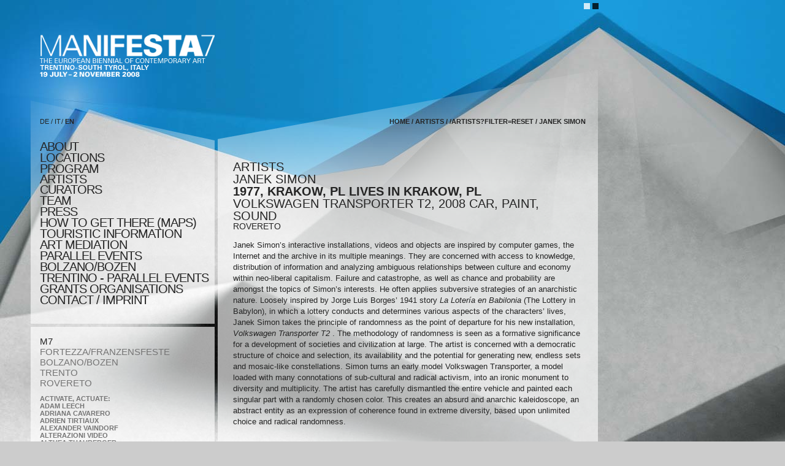

--- FILE ---
content_type: text/html; charset=utf-8
request_url: http://parallelevents.manifesta7.it/artists/410?filter=reset
body_size: 10978
content:
<!DOCTYPE html PUBLIC "-//W3C//DTD XHTML 1.0 Strict//EN" "http://www.w3.org/TR/xhtml1/DTD/xhtml1-strict.dtd">
<html xmlns="http://www.w3.org/1999/xhtml" lang="de" xml:lang="de">
  <head>
    <meta http-equiv="Content-Type" content="application/xhtml+xml; charset=utf-8" />
    <title>manifesta7</title>
    <meta http-equiv="content-language" content="de" />
    <link href="/stylesheets/main.css?1358334592" media="screen, print" rel="stylesheet" type="text/css" />
    <!--[if IE 6]><link rel="stylesheet" type="text/css" href="/stylesheets/iehacks.css" /><![endif]-->
    <!--[if IE 7]><link rel="stylesheet" type="text/css" href="/stylesheets/ie7hacks.css" /><![endif]-->
    <link href="/stylesheets/white.css?1358334592" media="screen, print" rel="stylesheet" type="text/css" />
    <link href="/stylesheets/print.css?1358334592" media="print" rel="stylesheet" type="text/css" />
    <script src="/javascripts/prototype.js?1358334596" type="text/javascript"></script>
<script src="/javascripts/effects.js?1358334596" type="text/javascript"></script>
<script src="/javascripts/dragdrop.js?1358334596" type="text/javascript"></script>
<script src="/javascripts/controls.js?1358334596" type="text/javascript"></script>
<script src="/javascripts/application.js?1358334596" type="text/javascript"></script>
    <script src="/javascripts/swfobject.js?1358334596" type="text/javascript"></script>  
		<!-- embed  swf logo -->
		<script type="text/javascript">
			var flashvars = {};
			var params = {};
			params.loop = "true";
			params.quality = "high";
			params.scale = "showall";
			params.wmode = "transparent";
			var attributes = {};
			attributes.id = "m7Swf";
			attributes.name = "MANIFESTA7";
			swfobject.embedSWF("/swf/MANIFESTA7.swf", "m7Logo", "320", "39", "6.0.0", "/swf/expressInstall.swf", flashvars, params, attributes);
		</script>			
  </head>
  <body>
    <div>
			<!-- color switch -->
			<a id="switchWhite" href="/pages/switchBackgroundColor/white"><!-- --></a>
			<a id="switchBlack" href="/pages/switchBackgroundColor/black"><!-- --></a>
      <div id="m7Logo">
				<a href="" alt="http://manifesta7.it"><img class="png" src="/images/logo.png" width="285" height="39" alt="manifesta 7 logo" /></a>
			</div>
			<div id="m7Biennial">
				<a href="" alt="http://manifesta7.it"><img class="png" src="/images/european_biennial_of_contemporary_art.png" width="273" height="32" alt="the european biennial of contemporary art" /></a>
			</div>
			<div id="m7LogoPrint">
				<img class="png" src="/images/logoPrint.png" width="285" height="69" alt="manifesta 7 logo" />
			</div>
    <div>
    <div id="container">
      <div id="lcol">
        <div id="primenav" class="png">
          <ul id="lang" class="clearfix">
            <li><a href="/artists/410?language=0" class="" title="deutsch">DE</a>&nbsp;/&nbsp;</li>
            <li class="it"><a href="/artists/410?language=1" class="" title="italiano">IT</a></li>
            <li>&nbsp;/&nbsp;<a href="/artists/410?language=2" class="active" title="english">EN</a></li>
          </ul>
          <ul id="nav">
            <li><a href="/about" class="">about</a></li>
            <li><a href="/locations/show/" class="">locations</a></li>
          
            <li><a href="/events/list/" class="">program</a></li>
          
            <li><a href="/artists/" class="active">artists</a></li>
            <li><a href="/pages/657763594" class="">CURATORS</a></li>
            <li><a href="/pages/1231907618" class="">TEAM </a></li>
            <li><a href="/press_releases/list/" class="">press</a></li>
            <li><a href="/pages/1040735232" class="">HOW TO GET THERE (MAPS)</a></li>
            <li><a href="/pages/1916405490" class="">TOURISTIC INFORMATION</a></li>
            <li><a href="/pages/835326517" class="">ART MEDIATION</a></li>
            <li><a href="/pages/1212446338" class="">PARALLEL EVENTS BOLZANO/BOZEN</a></li>
            <li><a href="/pages/1916405489" class="">TRENTINO - parallel events</a></li>
            <li><a href="/grants_organisations" class="">Grants Organisations</a></li>
            <li><a href="/pages/473170401" class="">CONTACT / IMPRINT</a></li>
          </ul>
        </div>
        
          <div class="box">
                      <!-- filters -->
					<ul class="filter">
						<li><a href="/artists/410?filter=reset" class="active">M7</a></li>
          
            
            <li><a href="/artists/410?filter=franzenfeste" class="">FORTEZZA/FRANZENSFESTE</a></li>
          
            
            <li><a href="/artists/410?filter=bozen" class="">BOLZANO/BOZEN</a></li>
          
            
            <li><a href="/artists/410?filter=trient" class="">TRENTO</a></li>
          
            
            <li><a href="/artists/410?filter=roverto" class="">ROVERETO</a></li>
          
					</ul>
          
          <!-- artists -->
					<ul>
					
            
						<li><a href="/artists/496" class="">Activate, Actuate: </a></li>
          
            
						<li><a href="/artists/433" class="">Adam Leech
</a></li>
          
            
						<li><a href="/artists/498" class="">Adriana Cavarero
</a></li>
          
            
						<li><a href="/artists/526" class="">Adrien Tirtiaux</a></li>
          
            
						<li><a href="/artists/400" class="">Alexander Vaindorf
</a></li>
          
            
						<li><a href="/artists/518" class="">ALTERAZIONI VIDEO</a></li>
          
            
						<li><a href="/artists/484" class="">Althea Thauberger</a></li>
          
            
						<li><a href="/artists/372" class="">Anawana Haloba in collaboration with Francesca Grilli 
</a></li>
          
            
						<li><a href="/artists/381" class="">Anders Kreuger
</a></li>
          
            
						<li><a href="/artists/523" class="">Andreas Duscha</a></li>
          
            
						<li><a href="/artists/495" class="">Andreas Müller with David Bennewith</a></li>
          
            
						<li><a href="/artists/467" class="">Andree Korpys and Markus Löffler</a></li>
          
            
						<li><a href="/artists/469" class="">Angela Melitopoulos</a></li>
          
            
						<li><a href="/artists/366" class="">Anna Faroqhi
</a></li>
          
            
						<li><a href="/artists/527" class="">Anna Witt</a></li>
          
            
						<li><a href="/artists/485" class="">Anne-Mie Van Kerckhoven</a></li>
          
            
						<li><a href="/artists/507" class="">Ant Hampton
</a></li>
          
            
						<li><a href="/artists/504" class="">Arundhati Roy
</a></li>
          
            
						<li><a href="/artists/454" class="">Attila Bruni</a></li>
          
            
						<li><a href="/artists/448" class="">Auditory Epode
</a></li>
          
            
						<li><a href="/artists/522" class="">Azra Aksamija</a></li>
          
            
						<li><a href="/artists/486" class="">Barbara Visser</a></li>
          
            
						<li><a href="/artists/432" class="">Barbora Klimova
</a></li>
          
            
						<li><a href="/artists/404" class="">Bernadette Corporation
</a></li>
          
            
						<li><a href="/artists/476" class="">Bernd Ribbeck</a></li>
          
            
						<li><a href="/artists/455" class="">Beth Campbell</a></li>
          
            
						<li><a href="/artists/513" class="">Brave New Alps</a></li>
          
            
						<li><a href="/artists/415" class="">BURGHARD 
</a></li>
          
            
						<li><a href="/artists/521" class="">Büro für kognitiven urbanismus/Office for cognitive urbanism</a></li>
          
            
						<li><a href="/artists/360" class="">CandidaTV
</a></li>
          
            
						<li><a href="/artists/384" class="">Charles Lim Li Yong
</a></li>
          
            
						<li><a href="/artists/520" class="">Christian Mayer </a></li>
          
            
						<li><a href="/artists/436" class="">Christian Philipp Müller 
</a></li>
          
            
						<li><a href="/artists/479" class="">Christoph Ruckhäberle</a></li>
          
            
						<li><a href="/artists/418" class="">Claire Fontaine
</a></li>
          
            
						<li><a href="/artists/358" class="">contemporary culture indexBased in San Francisco, US</a></li>
          
            
						<li><a href="/artists/445" class="">Danh Vo
</a></li>
          
            
						<li><a href="/artists/407" class="">Daniel Knorr
</a></li>
          
            
						<li><a href="/artists/468" class="">Daria Martin</a></li>
          
            
						<li><a href="/artists/402" class="">Darius Ziura
</a></li>
          
            
						<li><a href="/artists/355" class="">David Adjaye
</a></li>
          
            
						<li><a href="/artists/394" class="">Dayanita Singh
</a></li>
          
            
						<li><a href="/artists/434" class="">Deborah Ligorio
</a></li>
          
            
						<li><a href="/artists/425" class="">Didier Fiuza Faustino
</a></li>
          
            
						<li><a href="/artists/376" class="">Emre Hüner 
</a></li>
          
            
						<li><a href="/artists/365" class="">etoy.CORPORATION
</a></li>
          
            
						<li><a href="/artists/420" class="">Eveli¯na Deicˇmane 
</a></li>
          
            
						<li><a href="/artists/437" class="">Ewa Partum
</a></li>
          
            
						<li><a href="/artists/481" class="">Eyal Sivan</a></li>
          
            
						<li><a href="/artists/488" class="">Eyal Weizman</a></li>
          
            
						<li><a href="/artists/424" class="">Famed
</a></li>
          
            
						<li><a href="/artists/369" class="">Francesco Gennari
</a></li>
          
            
						<li><a href="/artists/460" class="">Gianluca and Massimiliano De Serio</a></li>
          
            
						<li><a href="/artists/408" class="">Gianni Pettena
</a></li>
          
            
						<li><a href="/artists/502" class="">Glen Neath
</a></li>
          
            
						<li><a href="/artists/373" class="">Graham Harwood
</a></li>
          
            
						<li><a href="/artists/374" class="">Graham Harwood, Richard Wright and Matsuko Yokokoji
</a></li>
          
            
						<li><a href="/artists/443" class="">Guido van der Werve 
</a></li>
          
            
						<li><a href="/artists/508" class="">Hannes Hoelzl 
</a></li>
          
            
						<li><a href="/artists/399" class="">Hansa Thapliyal
</a></li>
          
            
						<li><a href="/artists/363" class="">Harold de Bree
</a></li>
          
            
						<li><a href="/artists/427" class="">Heide Hinrichs
</a></li>
          
            
						<li><a href="/artists/428" class="">Heidrun Holzfeind
</a></li>
          
            
						<li><a href="/artists/512" class="">Hélène Binet
</a></li>
          
            
						<li><a href="/artists/378" class="">Hiwa K.
</a></li>
          
            
						<li><a href="/artists/377" class="">I. Helen Jilavu
</a></li>
          
            
						<li><a href="/artists/406" class="">Igor Eškinja
</a></li>
          
            
						<li><a href="/artists/367" class="">Ivana Franke
</a></li>
          
            
						<li><a href="/artists/391" class="">Jaime Pitarch
</a></li>
          
            
						<li><a href="/artists/410" class="active">Janek Simon
</a></li>
          
            
						<li><a href="/artists/483" class="">Javier Tellez</a></li>
          
            
						<li><a href="/artists/466" class="">Joachim Koester</a></li>
          
            
						<li><a href="/artists/426" class="">João Maria Gusmão + Pedro Paiva
</a></li>
          
            
						<li><a href="/artists/411" class="">Johannes Vogl
</a></li>
          
            
						<li><a href="/artists/388" class="">Jorge Otero-Pailos
</a></li>
          
            
						<li><a href="/artists/397" class="">Jörgen Svensson
</a></li>
          
            
						<li><a href="/artists/459" class="">Jos De Gruyter and Harald Thys</a></li>
          
            
						<li><a href="/artists/482" class="">Josef Strau</a></li>
          
            
						<li><a href="/artists/401" class="">Judi Werthein
</a></li>
          
            
						<li><a href="/artists/525" class="">Kamen Stoyanov</a></li>
          
            
						<li><a href="/artists/464" class="">Karl Holmqvist</a></li>
          
            
						<li><a href="/artists/393" class="">KateRˇina Šedá
</a></li>
          
            
						<li><a href="/artists/458" class="">Keren Cytter</a></li>
          
            
						<li><a href="/artists/487" class="">Klaus Weber</a></li>
          
            
						<li><a href="/artists/403" class="">Knut Åsdam
</a></li>
          
            
						<li><a href="/artists/356" class="">Kristina Bræin
</a></li>
          
            
						<li><a href="/artists/364" class="">Latifa Echakhch
</a></li>
          
            
						<li><a href="/artists/383" class="">Lawrence Liang
</a></li>
          
            
						<li><a href="/artists/417" class="">Libia Castro & Ólafur Ólafsson
</a></li>
          
            
						<li><a href="/artists/440" class="">Luca Trevisani
</a></li>
          
            
						<li><a href="/artists/474" class="">Luigi Ontani</a></li>
          
            
						<li><a href="/artists/385" class="">m-city
</a></li>
          
            
						<li><a href="/artists/449" class="">manifeSTATION</a></li>
          
            
						<li><a href="/artists/361" class="">Marcos Chaves
</a></li>
          
            
						<li><a href="/artists/456" class="">Marcus Coates</a></li>
          
            
						<li><a href="/artists/503" class="">Margareth Obexer
</a></li>
          
            
						<li><a href="/artists/413" class="">Margrét H. Blöndal
</a></li>
          
            
						<li><a href="/artists/389" class="">Martin Pichlmair
</a></li>
          
            
						<li><a href="/artists/509" class="">Martino Gamper
</a></li>
          
            
						<li><a href="/artists/515" class="">MATTER OF FACT</a></li>
          
            
						<li><a href="/artists/368" class="">Matthew Fuller
</a></li>
          
            
						<li><a href="/artists/494" class="">Mazzoni’s Trento Palace: To the Return of Color
</a></li>
          
            
						<li><a href="/artists/395" class="">Meg Stuart 
</a></li>
          
            
						<li><a href="/artists/396" class="">Melati Suryodarmo
</a></li>
          
            
						<li><a href="/artists/414" class="">Michał Budny
</a></li>
          
            
						<li><a href="/artists/412" class="">Michelangelo Antonioni
</a></li>
          
            
						<li><a href="/artists/405" class="">Miklós Erhardt and Little Warsaw
</a></li>
          
            
						<li><a href="/artists/435" class="">Miks Mitrevics
</a></li>
          
            
						<li><a href="/artists/499" class="">Mladen Dolar
</a></li>
          
            
						<li><a href="/artists/465" class="">Mobile Academy, Hannah Hurtzig, Chris Kondek, in collaboration with Karin Harrasser</a></li>
          
            
						<li><a href="/artists/452" class="">Nader Ahriman</a></li>
          
            
						<li><a href="/artists/480" class="">Natascha Sadr Haghighian</a></li>
          
            
						<li><a href="/artists/362" class="">Neil Cummings & Marysia Lewandowska
</a></li>
          
            
						<li><a href="/artists/444" class="">Nico Vascellari
</a></li>
          
            
						<li><a href="/artists/375" class="">Nikolaus Hirsch & Michel Müller
</a></li>
          
            
						<li><a href="/artists/416" class="">Nina Canell 
</a></li>
          
            
						<li><a href="/artists/461" class="">Omer Fast</a></li>
          
            
						<li><a href="/artists/419" class="">Oskar Dawicki
</a></li>
          
            
						<li><a href="/artists/439" class="">Pamela Rosenkranz
</a></li>
          
            
						<li><a href="/artists/457" class="">Peter Coffin</a></li>
          
            
						<li><a href="/artists/462" class="">Peter Friedl</a></li>
          
            
						<li><a href="/artists/510" class="">Philippe Rahm
</a></li>
          
            
						<li><a href="/artists/409" class="">Philippe Rahm</a></li>
          
            
						<li><a href="/artists/477" class="">Pietro Roccasalva</a></li>
          
            
						<li><a href="/artists/390" class="">Piratbyrån (The Bureau of Piracy)</a></li>
          
            
						<li><a href="/artists/392" class="">Professor Bad Trip (Gianluca Lerici)
</a></li>
          
            
						<li><a href="/artists/421" class="">Rä di Martino
</a></li>
          
            
						<li><a href="/artists/472" class="">Rabih Mroué</a></li>
          
            
						<li><a href="/artists/517" class="">RADIO PAPESSE</a></li>
          
            
						<li><a href="/artists/431" class="">Ragnar Kjartansson 
</a></li>
          
            
						<li><a href="/artists/370" class="">Ranu Ghosh
</a></li>
          
            
						<li><a href="/artists/382" class="">Reinhard Kropf & Siv Helene Stangeland
</a></li>
          
            
						<li><a href="/artists/500" class="">Renée Green
</a></li>
          
            
						<li><a href="/artists/475" class="">Ria Pacquée</a></li>
          
            
						<li><a href="/artists/430" class="">Ricardo Jacinto
</a></li>
          
            
						<li><a href="/artists/438" class="">Riccardo Previdi
</a></li>
          
            
						<li><a href="/artists/478" class="">Roee Rosen</a></li>
          
            
						<li><a href="/artists/473" class="">Rosalind Nashashibi</a></li>
          
            
						<li><a href="/artists/429" class="">Runa Islam 
</a></li>
          
            
						<li><a href="/artists/371" class="">Rupali Gupte & Prasad Shetty
</a></li>
          
            
						<li><a href="/artists/506" class="">Saadi Yousef
</a></li>
          
            
						<li><a href="/artists/379" class="">Sanjay Kak
</a></li>
          
            
						<li><a href="/artists/505" class="">Saskia Sassen
</a></li>
          
            
						<li><a href="/artists/497" class="">Shahid Amin
</a></li>
          
            
						<li><a href="/artists/451" class="">Social Art Praxis
</a></li>
          
            
						<li><a href="/artists/524" class="">Sonia Leimer </a></li>
          
            
						<li><a href="/artists/357" class="">Stefano Bernardi
</a></li>
          
            
						<li><a href="/artists/446" class="">Stephen Willats
</a></li>
          
            
						<li><a href="/artists/516" class="">TABULA  RASA</a></li>
          
            
						<li><a href="/artists/453" class="">Tamy Ben-Tor</a></li>
          
            
						<li><a href="/artists/441" class="">Tatiana Trouvé
</a></li>
          
            
						<li><a href="/artists/386" class="">Teresa Margolles
</a></li>
          
            
						<li><a href="/artists/398" class="">TEUFELSgroup
</a></li>
          
            
						<li><a href="/artists/491" class="">The Museum for Franco Basaglia</a></li>
          
            
						<li><a href="/artists/489" class="">The Museum of European Normality</a></li>
          
            
						<li><a href="/artists/490" class="">the Museum of Learning Things</a></li>
          
            
						<li><a href="/artists/492" class="">The Museum of projective personality Testing</a></li>
          
            
						<li><a href="/artists/493" class="">the Museum of the Stealing of Souls</a></li>
          
            
						<li><a href="/artists/501" class="">Thomas Meinecke
</a></li>
          
            
						<li><a href="/artists/422" class="">Tim Etchells
</a></li>
          
            
						<li><a href="/artists/511" class="">Timo Kahlen
</a></li>
          
            
						<li><a href="/artists/463" class="">Tom Holert with Claudia Honecker</a></li>
          
            
						<li><a href="/artists/442" class="">Uqbar Foundation
</a></li>
          
            
						<li><a href="/artists/471" class="">Valérie Mréjen</a></li>
          
            
						<li><a href="/artists/387" class="">Walter Niedermayr 
</a></li>
          
            
						<li><a href="/artists/470" class="">Xisco Mensua</a></li>
          
            
						<li><a href="/artists/359" class="">Yane Calovski 
</a></li>
          
            
						<li><a href="/artists/380" class="">Zilvinas Kempinas</a></li>
          
            
						<li><a href="/artists/447" class="">ZimmerFrei
</a></li>
          
            
						<li><a href="/artists/423" class="">__fabrics interseason 
</a></li>
          
					</ul>
          


          </div>
        
        
        				<div class="box nopad search">
				  <form action="/search" method="post"><div style="margin:0;padding:0"><input name="authenticity_token" type="hidden" value="3e97e11d29eff669f1b569f92e4835396d744b21" /></div>					  <input type="text" name="search" value="" id="search" /><input class="submit" type="submit" name="search-submit" value="Search" id="search-submit">
          </form>
				</div>
        
        <div class="box nopad">
          <img class="png" src="/images/lcol-artists.png" width="300" height="78" alt="" />
        </div>
      </div>
      <div id="rcol">
				<div id="topBkg"><!-- --></div>
        <div id="breadcrumbs">
          <p><a href="/">home</a>&nbsp;/&nbsp;<a href="/artists">artists</a>&nbsp;/&nbsp;<a href="/artists?filter=reset">/artists?filter=reset</a>&nbsp;/&nbsp;<a href="/artists/410?filter=reset">Janek Simon
</a></p>
        </div>
        <div class="box first">
                  	<h2 class="artist-t0">artists</h2>
          
					<h2 class="artist-t1">Janek Simon
</h2>
					<h2 class="artist-t2">1977, Krakow, PL
Lives in Krakow, PL
</h2>
					<h2 class="artist-t3">Volkswagen Transporter T2, 2008
Car, paint, sound
</h2>
					<h2 class="artist-t4">ROVERETO</h2>
          	
          	<p>Janek Simon’s interactive installations, videos and objects are inspired by computer games, the Internet and the archive in its multiple meanings. They are concerned with access to knowledge, distribution of information and analyzing ambiguous relationships between culture and economy within neo-liberal capitalism. Failure and catastrophe, as well as chance and probability are amongst the topics of Simon’s interests. He often applies subversive strategies of an anarchistic nature. Loosely inspired by Jorge Luis Borges’ 1941 story <em>La Lotería en Babilonia</em> (The Lottery in Babylon), in which a lottery conducts and determines various aspects of the characters’ lives, Janek Simon takes the principle of randomness as the point of departure for his new installation, <em>Volkswagen Transporter T2</em> . The methodology of randomness is seen as a formative significance for a development of societies and civilization at large. The artist is concerned with a democratic structure of choice and selection, its availability and the potential for generating new, endless sets and mosaic-like constellations. Simon turns an early model Volkswagen Transporter, a model loaded with many connotations of sub-cultural and radical activism, into an ironic monument to diversity and multiplicity. The artist has carefully dismantled the entire vehicle and painted each singular part with a randomly chosen color. This creates an absurd and anarchic kaleidoscope, an abstract entity as an expression of coherence found in extreme diversity, based upon unlimited choice and radical randomness.</p>
            





          
          <br class="clearfix" />
				</div>
			<div class="box location-list">
						<h3>Location</h3>
	  				<h1>ROVERETO</h1>
						<h2 class="location">ADAM BUDAK: "PRINCIPLE HOPE"</h2>
  					<h3><p>EX PETERLINI, VIA SAVIOLI 20 &#8211; MANIFATTURA TABACCHI, P.ZZA MANIFATTURA 1 -STAZIONE FERROVIARIA, PIAZZALE ORSI,  I-38068 ROVERETO, ITALY</p></h3>
						<a href="#" class="more" onClick="$('locationInfo').blindDown();return false;">more</a>
						<br/><br/>
						<div id="locationInfo" style="display:none;">

           
              <a href="/?filter=roverto"><img alt="Manifattura_tabacchi-hugo_munoz__ufficio_stampa_pat" src="/location/image/1824096212/big/manifattura_tabacchi-Hugo_Munoz__ufficio_stampa_PAT.jpg?1358334600" /></a>

              					<p>The exhibition (and beyond) project developed by Adam Budak&#8217;s Manifesta 7 curatorial unit (Nina Möntmann, Tobi Maier, Krist Gruijthuijsen, Office for Cognitive Urbanism &#8211; Christian Teckert and Andreas Spiegl) is focused on mapping and analysing the (cultural and political) ecology of space and its public-ness. As such it aims at elaborating provisional (exhibition) strategies and critical (discursive) services that would be leading towards ANOTHER (gentle manifesto for) public space. <br />
The notion of &#8220;critical regionalism&#8221; (as introduced by architectural theorist, Kenneth Frampton) functions as a blackboard where the reconsideration of the vernacular takes place and a renewed vocabulary of trans-locality is articulated. Such idea which identifies a public space as an area of multiple values exchange focuses on investigating (public) discourse&#8217;s &#8220;proper&#8221; place, between a plurality of definitions and precarious temporariness of public matters. A variety of qualities and economies will be at stake: from the &#8220;proper&#8221; space (property) via &#8220;legal&#8221; space (ownership and legality) down to autonomous space (emancipation) towards the precise mapping of the &#8220;peculiarities of a particular place&#8221;. <br />
Critical regionalism – “a local life aware of itself” &#8211; serves as a means to resolve tensions between globalization and localism, modernity and tradition, and as such it marks a form of resistance – a decisive reaction to normative, universal standards, practices, forms as well as technological and economic conditions. It raises a variety of urgent questions concerned with historicism, national romanticism, authenticity and the nation-state and it further opens up a field to deconstruct the modes of (spatial/national/singular) belonging and identification by employing defamiliarization: interested in specific elements from the region, those that act as generators of contact and community, and are place-defining constructs, critical regionalism incorporates them “strangely” rather than familiarly thus disrupting the sentimental “embracing” between buildings and their inhabitants and triggering the conscience. According to Frampton, thinking in terms of regions – active agents of resistance – brings the tactile immediacy of spatial experience, the necessary response to climate and topography, a sense of reality to the cultural meaning of architectural form, and the possibility of engaging local labour and skill in architectural production. The northern Italian region of Trentino Alto Adige (as a host of Manifesta 7) and especially Rovereto (as the smallest town in the biography of Manifesta so far) and its post-industrial sites (Ex-Peterlini and Tobacco Factory as the exhibition’s venues) are case studies in the process of defining anew the conditions of the vernacular in the social and cultural environment of seemingly blurred divisions between the public and the private, precariously oscillating between the not-yet-constituted, autonomous (post)political and a beyond-state emancipated micro-structure of communal identity-in-process. <br />
Furthermore, the exhibition considers space’s ethnology as a methodological reference in focusing on “minor” local, the concrete, small and seemingly insignificant and marginal within a ruined landscape of delayed processes of restructurisation and post-industrial transformation. Ernst Bloch’s philosophy of the vernacular and especially his elaboration of Kleinstadt complement the mapping of cross-regional matrix of identity politics. Here, the Kleinstadt appears as a Model, a Figure, a Primary Structure – a space for the ambiguities and dialogical forms of communication that are associated with the modern culture; and the vernacular is defined as a particular state of mind, a “difference of place”. In Bloch’s philosophy, the small town is an active area, far from nostalgic longing and a trauma of abandonment, a dynamic place where modernity encounters its own contradictions and elaborates its complex grammar of physical and mental belonging. Bloch advocates an open concept of reality where (not-yet)Being is concerned as Possibility and Hope is Being’s principle, a human driving force leading towards a better future and improvement. Hope is a reverie, but also docta spes, a (sustainable) desire or/and desire of sustainability. The project aims at navigating through the dilemmas of the principle that shapes and determines our life in a permanent passage between a (concrete) utopia and a promise of a real encounter. How to register the “not-yet” of Being’s (social and political) development, how to spot a trace of hope in the noise of an aggressive rhetoric of (already) corrupted future? Hope is a mental outline of an (optimistic) projection towards the not-yet-defined (or rather -conscious) temporal and spatial parameters, a movement towards the undisclosed and unknown: “an imagined space of emergence”, an agent of the vernacular. As such, hope is a hybrid concept, a mediator between the praxis and theory and the operator of the (anticipatory) identity.  <br />
One of the important chapters of the entire project will concentrate on the confluences and contradictions of the &#8220;post-political&#8221; within the public space and its communal and would-be democratic scaffolding. Facing the growing impossibility of a social autonomy on the one hand and an emancipatory drive on the other, the public space undergoes a troublesome process of identity disorder: as a &#8220;powerless structure&#8221; of denied access and a (still seductive and fertile) field of activism and radical imagination. Over-semanticised, it appears as an overrated gesture and a site of collapse yet still it appeals as an area of potentiality and (unconditioned) commitment: such is the public space as a field of power, in a permanent friction between the right, potency and its latent frailty. The project offers a journey towards methodologies of resistance in negotiating public space&#8217;s legitimacy by jamming imaginative topographies of Jorge Luis Borges&#8217; &#8220;The Circular Ruins&#8221; (an amalgam of appearance, dreaming and utopian desires) with Jacques Ranciere&#8217;s &#8220;active parliament&#8221; (a search for a telos of community on the crossway of the end of the politics, or/and the realist utopia). <br />
Adam Budak<br />
PRINCIPLE HOPE <br />ARTISTS <br />
Alterazioni Video, Michelangelo Antonioni, Knut Åsdam, Bernadette Corporation, Margrét H. Blöndal, Michal Budny, BURGHARD, Nina Canell, Libia Castro &#38; Ólafur Ólafsson, Claire Fontaine, Oskar Dawicki, Evelina Deicmane, Rä di Martino, Miklós Erhardt and Little Warsaw, Igor Eskinja, Tim Etchells, fabrics interseason, Famed, Didier Fiuza Faustino, João Maria Gusmão + Pedro Paiva, Heide Hinrichs, Heidrun Holzfeind, Runa Islam, Ricardo Jacinto, Ragnar Kjartansson, Barbora Klímová, Daniel Knorr, Adam Leech, Deborah Ligorio, Miks Mitrevics, Christian Philipp Müller, Ewa Partum, Gianni Pettena, Riccardo Previdi, Philippe Rahm, Pamela Rosenkranz, Janek Simon, Luca Trevisani, Tatiana Trouvé, Uqbar Foundation, Guido van der Werve, Nico Vascellari, Danh Vo, Johannes Vogl, Stephen Willats, ZimmerFrei<br />
featuring:<br />
AUDITORY EPODE curated by Tobi Maier<br />Florian Hecker<br />Anna Ostoya<br />the next ENTERprise<br />Chris Watson<br />Zafos Xagoraris<br />RADIO EPODE @ Rai FM<br />
manifeSTATION curated by the Office for Cognitive Urbanism (Andreas Spiegl, Christian Teckert)<br />Azra Aksamija<br />Andreas Duscha<br />Sonia Leimer<br />Christian Mayer<br />Kamen Stoyanov<br />Adrien Tirtiaux<br />Anna Witt<br />
MATTER OF FACT curated by Krist Gruijthuijsen<br />Jeremiah Day<br />Renzo Martens<br />Olaf Nicolai<br />Adam Pendleton<br />Falke Pisano/ Will Holder<br />Ricardo Valentim<br />
SOCIAL ART PRAXIS curated by Cornelia Lauf (IUAV, Venice)<br />Airswap<br />Aspramente<br />Publink<br />
PUBLICATION<br />
PRINCIPLE HOPE. DAYDREAMING THE REGION,<br />co-edited by Adam Budak and Nina Möntmann, with essays by T.J. Demos, Simon Critchley, Bernd Hüppauf, Suzana Milevska, Jochen Becker, Erden Kosova, Alan Colquhoun and Gianni Pettena, conversations between Marco de Michelis and Franco Rella, Mirko Zardini and Gianni Pettena, Nina Möntmann and Ayreen Anastas &#38; Rene Gabri, Judith Butler and Gayatri Chakravorty Spivak, art contributions by Uqbar Foundation and Christian Philipp Müller, as well as introductions by Nina Möntmann and Adam Budak. <br />Editorial manager: Dan Kidner</p>
            <br class="clearfix" />			
						</div>
			</div>

        </div>
        
        
				<!-- sponsors -->
				
    </div>

		<!-- Google analytics -->
		<script type="text/javascript">
			var gaJsHost = (("https:" == document.location.protocol) ? "https://ssl." : "http://www.");
			document.write(unescape("%3Cscript src='" + gaJsHost + "google-analytics.com/ga.js' type='text/javascript'%3E%3C/script%3E"));
		</script>
		<script type='text/javascript'%3E%3C/script%3E"text/javascript">
			var pageTracker = _gat._getTracker("UA-4433288-1");
			pageTracker._initData();
			pageTracker._trackPageview();
		</script>

		<!-- /analytics -->
  </body>
</html>


--- FILE ---
content_type: text/css
request_url: http://parallelevents.manifesta7.it/stylesheets/main.css?1358334592
body_size: 19854
content:
/* ----------------------------------- */
/* ---------->>> TABLE OF CONTENT <<<----------- */
/* ----------------------------------- */
/* |- TABLE OF CONTENT
/* |- COLOR REFERENCE
/* |
/* |- RESET
/* |- GLOBAL
/* |- LAYOUT
/* |  |- HEADER
/* |  |  |- PRIMENAV
/* |  |- CONTENT
/* |  |  |- BOXESh2
/* |  |  |- SEARCHBOX
/* |- CONTENT
/* |  |- NEWS
/* |  |- CONTENT
/* |  |- CONTACT
/* -----------------------------------*/

/* ----------------------------------- */
/* ---------->>> COLOR REFERENCE <<<----------- */
/* ----------------------------------- */
/*
/* -----------------------------------*/

/* ----------------------------------- */
/* ---------->>> RESET <<<----------- */
/* ----------------------------------- */
/* http://meyerweb.com/eric/thoughts/2007/05/01/reset-reloaded/ */
/* http://meyerweb.com/eric/thoughts/2008/01/15/resetting-again/ */

html, body, div, span, applet, object, iframe, h1, h2, h3, h4, h5, h6, p, blockquote, pre, a, abbr, acronym, address, big, cite, code, del, dfn, em, font, img, ins, kbd, q, s, samp, small, strike, strong, sub, sup, tt, var, b, u, i, center, dl, dt, dd, ol, ul, li, fieldset, form, label, legend, table, caption, tbody, tfoot, thead, tr, th, td { margin: 0; padding: 0; border: 0; outline: 0; font-size: 100%; vertical-align: baseline;
  	background-color: transparent;
}
body { line-height: 1; }
ol, ul { list-style: none; }
blockquote, q { quotes: none; }
/* remember to define focus styles! */
:focus { outline: 0; }
/* remember to highlight inserts somehow! */
ins { text-decoration: none; }
del { text-decoration: line-through; }
/* tables still need 'cellspacing="0"' in the markup */
table { border-collapse: collapse; border-spacing: 0; }
/* own additions */
img { border: 0; }

/* -----------------------------------*/
/* ---------->>> GLOBAL <<<-----------*/
/* -----------------------------------*/

body {
  font-size: 70.00%;
  font-family: arial, sans-serif;
  margin: 0;
  padding: 0;
  color: #3a3a3a;
}

h1, h2, h3, h4, h5, h6 {}
h2 {}
h3 {}

a {
	color: #fff;
	text-decoration: none;
}
a:link {}
a:visited {}
a:active {}
a:hover {}

ul, ol, dl {
  line-height: 1.0em;
  margin: 0 0 1em 0em;
}

li {
  margin-left: 0em;
  line-height: 1.0em;
  list-style-type: none;
}

dt {
  font-weight: bold;
}

dd {
  margin: 0 0 1em 2em;
}

cite, blockquote {
  font-style: italic;
}

blockquote {
  margin: 0 0 1em 1.5em;
}

strong, b {
  font-weight: bold;
}

em, i {
  font-style: italic;
}

pre, code {
  font-family: monospace;
  font-size: 1.1em;
}

acronym, abbr {
  letter-spacing: .07em;
  border-bottom: .1em dashed #ffcd00;
  cursor: help;
}

div.spacer {
  font-size: 0.08em;
  background: transparent;
  clear: both;
  width: 0;
  height: 0;
}

.invisible {
  position: absolute;
  left: -5000px;
}

.clear { clear: both; }

.clearfix:after {
  content: "";
  display: block;
  height: 0;
  clear: both;
  visibility: hidden;
}
.clearfix {
  display: inline-table;
}

.clearfix {
  display: block;
}
input {
  font-size: 12px;
}

.pagination {
  text-align:  right;
  padding: 0;
  margin: 20px 0 0 0;
  font: bold 11px/120% Arial, sans-serif;
  text-transform: uppercase;
}
.pagination a {
  text-decoration: none;
  color: #666;
    padding: 2px 1px;
}
.pagination a:hover, .pagination a:active {
	color: #fff;
}
.pagination span.current {
  padding: 2px 1px;
  font-weight: bold;
  color: #fff;
}
.pagination span.disabled {
  color:  #333;
}

div.inverted_pagination .pagination a {
  color: #666666;
}

div.inverted_pagination .pagination span.disabled {
  color: #000;
}


/* -----------------------------------*/
/* ---------->>> LAYOUT <<<-----------*/
/* -----------------------------------*/

body {
  background: #CCCCCC url(/images/body-bg.jpg) repeat-x 0 0;
}
div#m7LogoPrint {
	display: none;
}
div#m7Logo {
	width: 785px;
	height: 70px;
	position: absolute;
	top: 55px;
	left: 65px;
}
#m7Swf {
	position: absolute;
	top: 55px;
	left: 65px;
}
div#m7Biennial {
	position: absolute;
	top: 95px;
	left: 65px;
	z-index: 10;
}
a#switchWhite,
a#switchBlack {
	position: absolute;
	display: block;
	width: 10px;
	height: 10px;
	top: 5px;
	opacity: 0.8;
}
a#switchWhite {
	left: 952px;
	background: #fff;
}
a#switchBlack {
  left: 966px;
	background: #000;
}
/* ---------->>> LAYOUT / CONTAINER <<<-----------*/
div#container {
	position: absolute;
	float: none;
	left: 50px;
	width: 925px;
	top: 114px;
}
			
	/* ---------->>> LAYOUT / CONTAINER / LEFT-COLUMN <<<-----------*/
	div#container div#lcol {
		position: relative;
		width: 300px;
		margin: 0 5px 0 0;
		float: left;
	}
	div#container div#lcol div#primenav {
		background: transparent url(/images/primenav-bg.png) no-repeat 0 50px;
		padding: 50px 0 10px 0;
		margin: 0 0 5px 0;
		min-height: 100px;
	}
		div#container div#lcol div#primenav ul#lang {
			width: 270px;
			display: block;
			color: #fff;
			text-transform: capitalize;
			margin: 0 0 25px 0;
			padding: 28px 15px 0 15px;
}
			div#container div#lcol div#primenav ul#lang li {
				display: block;
				float: left;
				line-height: 1.2em;
			}
				div#container div#lcol div#primenav ul#lang li a {
					font: 11px arial, sans-serif;
					color: #fff;
					text-decoration: none;
				}
			div#container div#lcol div#primenav ul#lang li.it {
				width: 8px;
			}
			div#container div#lcol div#primenav ul#lang li a:hover,
			div#container div#lcol div#primenav ul#lang li a.active { font-weight: bold }
			div#container div#lcol div#primenav ul#nav {
				text-transform: uppercase;
				font: normal 20px Arial, sans-serif;
				list-style: none;
				margin-left: 0;
				padding: 0 5px 0 15px;
				line-height: 0.9em;
			}
			div#container div#lcol div#primenav ul#nav li {
        display: block;
				font: normal 20px/0.9em Arial, sans-serif;
				margin: 0;
				padding: 0;
				letter-spacing: -1px;
			}
      div#container div#lcol div#primenav ul#nav li a { display: block; }
			div#container div#lcol div#primenav ul#nav li a:hover {
				margin: 0;
				padding: 0;
				font: bold 20px/0.9em  Arial, sans-serif;
				letter-spacing: -1px;
			}
			div#container div#lcol div#primenav ul#nav li a.active {
				margin: 0;
				padding: 0;
				font: normal 20px/0.8em "Arial Black", Arial, sans-serif;
				letter-spacing: -1px;
			}
	div#container div#lcol div.box {
		width: 270px;
		background: transparent url(/images/pixel80.png) repeat 0 0;
		padding: 15px	;
		margin: 0 0 5px 0;
	}
	div#container div#lcol div.box.nopad {
		width:  300px;
		padding: 0;
	}
		div#container div#lcol div.box ul li a {
			font: bold 11px "Arial", sans-serif;
			color: #666666;
      text-transform: uppercase;
		}
		div#container div#lcol div.box ul li a:hover {
			color: #fff;
		}
		div#container div#lcol div.box ul li a.active {
			color: #fff;
		}
		div#container div#lcol div.box p.pagination {
			text-align: right;
		}
			div#container div#lcol div.box p.pagination a {
				font: normal 11px "Arial Black", sans-serif;
				color: #666666;
			}
			div#container div#lcol div.box p.pagination a:hover {
				color: #fff;
			}
		div#container div#lcol div.box ul.filter li a {
			font: normal 15px Arial, sans-serif;
		}

		
		div#container div#lcol div.box table#calendar {
			width: 160px;
			padding: 0;
			margin: 0 5px 0 0;
			text-align: center;
			font: 11px Arial, sans-serif;
			color: #666;
			float:  left;
		}
			div#container div#lcol div.box table#calendar th {
				font:10px "Arial Black", Arial, sans-serif;
				color:  #fff;
				height: 25px;
				padding:  0 5px 0 0;
			}
			div#container div#lcol div.box table#calendar td {
				width: 20px;
				height: 16px;
				text-align: center;
				font-weight:  bold;
			}
				div#container div#lcol div.box table#calendar td a {
					text-decoration: none;
					font-weight: bold;
					display: block;
				}
				div#container div#lcol div.box table#calendar td a:hover, td a:active {
					color: #fff;
				}
				div#container div#lcol div.box table#calendar td.today a {
					background:  #666;
					margin:  0 5px;
					padding:  1px;
				}
		div#container div#lcol div.box ul.months {
			text-transform: uppercase;
			height:  100px;
		}
		div#container div#lcol div.box ul.months li a {
			font-size: 8px;
			margin:  0;
			padding: 0;
		}
		div#container div#lcol div.box div.calendar-list {
			font:  11px Arial, sans-serif;
			text-transform: uppercase;
			color:  #fff;
			clear:  right;
		}
		div#container div#lcol div.box div.calendar-list h2 {
			color:  #878787;
			font:  11px "Arial Black", Arial, sans-serif;
			margin: 15px 0 0 0;
		}
			div#container div#lcol div.box div.calendar-list h2 span.date {
				color:  #fff;
			}
	div#container div#lcol div.box p.more {
		font:  11px "Arial Black", Arial, sans-serif;
		text-transform:  uppercase;
		text-align: right;
		margin:  15px 0 0 0;
	}
	div#container div#lcol div.box.search {
		width: 275px;
		padding:  10px 10px 10px 15px;
	}
	div#container div#lcol div.box.search input {
		background: #1E1E1E;
		border: #666666 1px solid;
		color:  #fff;
		width:  205px;
	}
	div#container div#lcol div.box.search input.submit {
		font: 11px "Arial Black", Arial, sans-serif;
		text-transform:  uppercase;
		background: transparent;
		border: none;
		color:  #fff;
		width: 66px;
		padding: 0 0 0 8px;
	}

	/* ---------->>> LAYOUT / CONTAINER / RIGHT-COLUMN <<<-----------*/
	div#container div#rcol {
		position: relative;
		float: left;
		width: 620px;
		margin: 0;
	}
		div#container div#rcol div#topBkg {
				position: absolute;
				top: 0px;
				left: 0px;
				width: 620px; 
				height: 138px;
				background: transparent url(/images/rcol-header-bg.png) no-repeat 0 0;
		}
		div#container div#rcol div#breadcrumbs {
			position: relative;
			float: left;
			font: bold 11px Arial, sans-serif;
			color: #fff;
			text-transform: uppercase;
			width: 575px;
			height: 60px;
			padding: 78px 20px 0px 25px;
			text-align: right;
		}
		div#container div#rcol div.box,
		div#container div#rcol div.sponsor {
			float: left;
			background: transparent url(/images/pixel80.png) repeat 0 0;
			font: 14px/120% Arial, sans-serif;
			color: #fff;
			padding: 5px 20px 0px 25px;
			margin: 0 0 5px 0;
			width:  575px;
		}

		div#container div#rcol div.box.first {
			padding: 10px 20px 10px 25px;
			background: transparent url(/images/rcol-bg.png) repeat 0 0;
		}
		div#container div#rcol div.box.nopad {
			padding: 0;
		}
			div#container div#rcol div.box p {
				font: 13px/140% Arial, sans-serif;
				color: #c1c1c1;
				margin: 0 0 15px 0;
			}
			div#container div#rcol div.box a {
				font-weight:  normal;
				font-family: Arial, sans-serif;
				line-height: 0.9em;
			}
			div#container div#rcol div.box ul li {
				list-style-type: disc;
				list-style-position: inside;
				color:  #fff;
			}
			div#container div#rcol div.box ul.links li {
				list-style-type: none;
				list-style-position: outside;
			}
			div#container div#rcol div.box ul.links li a {
					font: normal 11px "Arial Black", sans-serif;
					text-transform: uppercase;
					color: #666;
				}
			div#container div#rcol div.box h1 {
				font: 20px/1em "Arial Black", sans-serif;
				text-transform: uppercase;
				color: #fff;
			}
			div#container div#rcol div.box h2 {
				font: 20px/1em Arial, sans-serif;
				text-transform: uppercase;
				color: #fff;
				margin: 0 0 5px 0;
			}
			div#container div#rcol div.box h2.artist-t0,
			div#container div#rcol div.box h2.artist-t1,
			div#container div#rcol div.box h2.artist-t2,
			div#container div#rcol div.box h2.artist-t3, 
			div#container div#rcol div.box h2.artist-t4 {
				font: bold 20px/1em Arial, sans-serif;
				text-transform: uppercase;
				color: #fff;
				margin: 0px;
			}
			div#container div#rcol div.box h2.artist-t0 {
				font: 20px/1em "Arial", sans-serif;
			}
			div#container div#rcol div.box h2.artist-t1,
			div#container div#rcol div.box h2.artist-t2,
			div#container div#rcol div.box h2.artist-t3 {
				font: 20px/1em "Arial Black", sans-serif;
			}
			div#container div#rcol div.box h2.artist-t2 {
				font-weight: normal;
  				font: bold 20px/1em Arial, sans-serif;
			}
			div#container div#rcol div.box h2.artist-t3 {
  				font: normal 20px/1em Arial, sans-serif;
			}
			div#container div#rcol div.box h2.artist-t4 {
				margin-bottom: 15px;
  				font: normal 14px/1em Arial, sans-serif;
			}			
			div#container div#rcol div.box h2.nopad {
				font: 20px/0.9em Arial, sans-serif;
				color: #fff;
				margin: 0 0 15px 0;
			}
				div#container div#rcol div.box h3 {
					font: 12px/1em "Arial Black", sans-serif;
					color: #fff;
					margin: 5px 0;
				}
				/* ---------->>> LAYOUT / CONTAINER / RIGHT-COLUMN / IMAGE-CONTAINER <<<-----------*/
				div#container div#rcol div.box img {
					margin:  0 0 5px 0;
				}
				div#container div#rcol div.box div.img {
					float: left;
					width: 185px;
					margin: 0 10px 2px 0;
				}
					div#container div#rcol div.box div.img p {
						font: 12px Arial, sans-serif;
						color: #666666;
						margin: 0 0 18px 0;
						padding: 0;
					}

/* -----------------------------------*/
/* ---------->>> HOME <<<-----------*/
/* -----------------------------------*/
div#container div#rcol div.box div.item {
	padding: 0 0 30px 0;
}
	div#container div#rcol div.box div.item span.date {
		font: 20px/0.8em "Arial Black", sans-serif;
		color: #fff;
	}
	div#container div#rcol div.box div.item h2 {
		font: 20px/0.9em Arial, sans-serif;
		color: #fff;
		margin: 0 0 10px 0;
	}

/* -----------------------------------------------*/
/* ---------->>> PROGRAM / LOCATION <<<-----------*/
/* -----------------------------------------------*/
div#container div#rcol div.program-list,
div#container div#rcol div.location-list {
	padding: 10px 20px 10px 25px;
}
	div#container div#rcol div.program-list h2 {
		color:  #fff;
		font:  bold 12px Arial, sans-serif;
		margin: 0;
	}
  div#container div#rcol div.location-list h2 {
		font: 20px/1em Arial, sans-serif;
		color: #fff;
		margin: 0 0 10px 0;
  }
  div#container div#rcol div.location-list h2.location {
		margin: 0px;
  }
  div#container div#rcol div.location-list h3 {
		font: 14px/120% Arial, sans-serif;
		color: #fff;
		margin: 0 0 15px 0;
    text-transform: uppercase;
    font-weight: normal;
  }
		div#container div#rcol div.program-list h2 span.location {
			color:  #878787;
			font:  bold 12px Arial, sans-serif;
			margin: 0;
		}
		div#container div#rcol div.program-list h2 span.date {
			font:  bold 12px Arial, sans-serif;
			color:  #fff;
		}
		div#container div#rcol div.program-list h2 span.presstitle {
			font:  12px "Arial Black", Arial, sans-serif;
			color:  #fff;
		}
		div#container div#rcol div.program-list p,
    div#container div#rcol div.location-list p {
  		margin: 0;
		}
    div#container div#rcol div.location-list p {
  		margin: 0 0 15px 0;
		}
		a.more {
			font: 12px/120% "Arial Black", Arial, sans-serif;
			text-transform: uppercase;
			color: #878787;
			margin: 0;
		}
		a.back {
			font: 12px/120% "Arial Black", Arial, sans-serif;
			text-transform: uppercase;
			color: #878787;
			margin: 0;
		}
		a.more:hover, a.back:hover {
			color: #fff;
		}
        

/*
 * PRESS RELEASE FORM
 */        
input, textarea {
  background: #1E1E1E none repeat scroll 0%;
  border: 1px solid #666666;
  color: #FFFFFF;  
} 

label {
	display: block;
	font: bold 10px arial, sans-serif;
	color: #666666;
	text-transform: uppercase;
}

div.fieldWithErrors label,
div.edit_s div.fieldWithErrors label,
div.edit_m div.fieldWithErrors label,
div.edit_l div.fieldWithErrors label,
div.edit_xl div.fieldWithErrors label {
/*  border-bottom: 4px solid red;*/
  color: red;
}
div.edit_s div.fieldWithErrors input,
div.edit_m div.fieldWithErrors input,
div.edit_l div.fieldWithErrors input,
div.edit_xl div.fieldWithErrors input,
div.edit_s div.fieldWithErrors textarea,
div.edit_m div.fieldWithErrors textarea,
div.edit_l div.fieldWithErrors textarea,
div.edit_xl div.fieldWithErrors textarea {
  border: 1px solid red;
}

div#container div#rcol #errorExplanation {
  border: 1px solid red;
  padding: 4px;
}
div#container div#rcol #errorExplanation h2 {
  font-size: 16px;
  font-weight: bold;
  margin: 0 0 8px 0;
}
div#container div#rcol #errorExplanation ul {
  margin: 8px 10px;
}
div#container div#rcol #errorExplanation li {
  margin: 0 5px;
  list-style: disc;
}

form.edit_content {
	margin-top: 10px;
}
form.edit_content input,
form.edit_content textarea,
form.edit_content select {
	font: normal 12px Arial, sans-serif;
	border: 1px solid #999999;
	margin: 0;
	padding: 2px 4px;
	background: #FFFFFF;
	line-height: 115%;
}
form label {
	padding: 0;
	height: 12px;
	color: #666666;
/*	border-bottom: 4px solid #999999;*/
	background: transparent;
}
div.checkboxes label {
  border-bottom: 0;
}
div.checkboxes input {
  padding: 0px;
}

div.gap_v_s { float: left; width: 10px; height: 10px;}
div.gap_v_m { float: left; width: 20px; height: 10px;}
div.gap_v_l { float: left; width: 30px; height: 10px;}

div.edit_s,
div.edit_m,
div.edit_l,
div.edit_xl {
	float: left;
	margin: 0 0 10px 0;
	/*background: #999999;*/
}
div.edit_s  { float: left; width: 230px; }
div.edit_m  { float: left; width: 460px; }
div.edit_l  { float: left; width: 460px; }
div.edit_xl { float: left; width: 620px; }

div.edit_s input  { float: left; width: 220px; }
div.edit_m input  { float: left; width: 450px; }
div.edit_l input  { float: left; width: 450px; }
div.edit_xl input { float: left; width: 610px; }

/*
div.edit_s,
div.edit_m,
div.edit_l,
div.edit_xl {
	float: none;
}*/

/* make input fields clickable in IE6 */
form#accreditation_form { float: left; }

div.edit_date_s input { width: 114px; }
div.edit_date_m input { width: 274px; }

div.edit_s select  { float: left; width: 224px; }
div.edit_m select  { float: left; width: 340px; }
div.edit_l select  { float: left; width: 460px; }
div.edit_xl select { float: left; width: 620px; }

div.edit_s textarea   { float: left; width: 130px; height: 37px; }
div.edit_m textarea   { float: left; width: 290px; height: 106px; }
div.edit_l textarea   { float: left; width: 450px; height: 298px; }
div.edit_xl textarea  { float: left; width: 610px; height: 498px; }

div.checkboxes {
  margin-bottom: 10px;
}
.checkboxes label {
  display: inline;
}
.checkboxes input {
  margin-bottom: 2px;
}
div.checkboxes div.fieldWithErrors input {
  border: 1px solid red;
}

div#container div#rcol div.box h2.form_label {
  font-size: 12px;
}
span.asterisk {
  color: Red;
}
/*
 * PRESS RELEASE FORM -- END
 */        

 
/* 
 * sponsors 
 */
div#container div#rcol div.sponsor {
	float: left;
	background: #fff;
	opacity: 0.7;
	padding-bottom: 5px;
}
div#container div#rcol div.sponsor h3,
.primary {
	display: block;
  	float: left;
	width: 250px;
	font-size: 11px;
	color: #747474;
	text-transform: uppercase;
}
div#container div#rcol div.sponsor .secondary {
	display: block;
	float: left;
	margin-left: 46px;
	width: 270px;
}
div.sponsor .s1,
div.sponsor .s2,
div.sponsor .s3,
div.sponsor .s4 {
	float: left;	
	display: block;
	width: 138px;
	margin: 0px 0px 0px 0px;

}
div.sponsor .s4 {
	margin: 0px 0 0px 0;
}

div.sponsor img {
	padding: 0;
}
div.sponsor span {
	text-transform: uppercase;
	font-weight: bold;
	font-size: 11px;
	color: #747474;
}
div#container div#rcol div.sponsor img {
	display: block;
	float: left;
	margin: 0;
	padding: 0; 
	border: 0;
}
 
/*
 * Grants Organisations
 */
div#container div#rcol div.box.grants_org {
	padding-left: 10px;
	width: 590px;
	background: #ffffff;
	background-image: none;
	opacity: 0.7;

}
div#container div#rcol div.box.grants_org h1 {
	margin-left: 10px;
}
div#container div#rcol div.grants_org img {
	display: block;
	float: left;
	margin: 0;
	padding: 0; 
	border: 0;
}
div#container div#rcol div.box.grants_org h3 {
	display: block;
  float: left;
	width: 250px;
	margin-left:10px;
	font: bold 11px Arial, sans-serif;
	color: #747474;
	text-transform: uppercase;
}

--- FILE ---
content_type: text/css
request_url: http://parallelevents.manifesta7.it/stylesheets/white.css?1358334592
body_size: 7799
content:
/* @override 
	http://localhost:3000/stylesheets/white.css?1216034763
	http://localhost:3000/stylesheets/white.css?1216058653
*/

/*
 * M7 - white background 
*/

/* -----------------------------------*/
/* ---------->>> GLOBAL <<<-----------*/
/* -----------------------------------*/

body {
  color: #3a3a3a;
}

a {
	color: #242424;
}
.pagination a {
  color: #747474;
}
.pagination a:hover, .pagination a:active {
	color: #242424;
}
.pagination span.current {
  color: #242424;
}
.pagination span.disabled {
  color:  #999999;
}

div.inverted_pagination .pagination a {
  color: #747474;
}
div.inverted_pagination .pagination span.disabled {
  color: #000;
}

/* -----------------------------------*/
/* ---------->>> LAYOUT <<<-----------*/
/* -----------------------------------*/

	div#container div#lcol div#primenav {
		background: transparent url(../images/primenav-bg.white.png) no-repeat 0 50px;
	}
		div#container div#lcol div#primenav ul#lang {
			color: #242424;
		}
				div#container div#lcol div#primenav ul#lang li a {
					color: #242424;
				}
	div#container div#lcol div.box {
		background: transparent url(../images/pixel80.white.png) repeat 0 0;
	}
		div#container div#lcol div.box ul li a {
			color: #747474;
		}
		div#container div#lcol div.box ul li a:hover {
			color: #242424;
		}
		div#container div#lcol div.box ul li a.active {
			color: #242424;
		}
			div#container div#lcol div.box p.pagination a {
				color: #747474;
			}
			div#container div#lcol div.box p.pagination a:hover {
				color: #242424;
			}		
		div#container div#lcol div.box table#calendar {
			color: #747474;
		}
			div#container div#lcol div.box table#calendar th {
				color: #242424;
			}
				div#container div#lcol div.box table#calendar td a:hover, td a:active {
					color: #242424;
				}
				div#container div#lcol div.box table#calendar td.today a {
					background:  #747474;
				}
		div#container div#lcol div.box div.calendar-list {
			color:  #242424;
		}
		div#container div#lcol div.box div.calendar-list h2 {
			color:  #878787;
		}
			div#container div#lcol div.box div.calendar-list h2 span.date {
				color:  #242424;
			}
	div#container div#lcol div.box.search input {
		background: #D1D1D1;
		border: #747474 1px solid;
		color:  #242424;
		opacity: 0.6;
	}
	div#container div#lcol div.box.search input.submit {
		background: transparent;
		border: none;
		color:  #242424;
	}

	/* ---------->>> LAYOUT / CONTAINER / RIGHT-COLUMN <<<-----------*/
	div#container div#rcol {
		
	}
		div#container div#rcol div#topBkg {
			background: transparent url(../images/rcol-header-bg.white.png) no-repeat 0 0;
		}
		div#container div#rcol div#breadcrumbs {
			color: #242424;
		}
		div#container div#rcol div.box {
			background: transparent url(../images/pixel80.white.png) repeat 0 0;
			color: #242424;
		}
		div#container div#rcol div.box.first {
			background: transparent url(../images/rcol-bg.white.png) repeat 0 0;
		}
			div#container div#rcol div.box p {
				color: #242424;
			}
			div#container div#rcol div.box ul li {
				color:  #242424;
			}
			div#container div#rcol div.box ul.links li a {
					color: #747474;
				}
			div#container div#rcol div.box h1 {
				color: #242424;
			}
			div#container div#rcol div.box h2 {
				color: #242424;
			}
			div#container div#rcol div.box h2.artist-t0 {
				color: #242424;
			}
			div#container div#rcol div.box h2.artist-t1,
			div#container div#rcol div.box h2.artist-t2,
			div#container div#rcol div.box h2.artist-t3, 
			div#container div#rcol div.box h2.artist-t4 {
				color: #242424;
			}			
			div#container div#rcol div.box h2.nopad {
				color: #242424;
			}
				div#container div#rcol div.box h3 {
					color: #242424;
				}
				/* ---------->>> LAYOUT / CONTAINER / RIGHT-COLUMN / IMAGE-CONTAINER <<<-----------*/
					div#container div#rcol div.box div.img p {
						color: #747474;
					}

  * HTML div#container div#rcol div#topBkg {
		behavior:url("/htc/iepngfix.htc");
	}
	* HTML div#container div#lcol div.box {
			background: transparent url(/images/pixel80-ie.white.png) no-repeat 0 0;
			behavior:url("/htc/iepngfix.htc");
	}

	/* ---------->>> LAYOUT / CONTAINER / RIGHT-COLUMN <<<-----------*/
	* HTML	div#container div#rcol div.box {
			background: #ffffff;
			filter:alpha(opacity=70);
		}
		* HTML div#container div#rcol div.first {
			background: transparent url(/images/rcol-bg-ie.white.png) no-repeat 0 0;
			behavior:url("/htc/iepngfix.htc"); 
		}

/* -----------------------------------*/
/* ---------->>> HOME <<<-----------*/
/* -----------------------------------*/
	div#container div#rcol div.box div.item span.date {
		color: #242424;
	}
	div#container div#rcol div.box div.item h2 {
		color: #242424;
	}

/* -----------------------------------------------*/
/* ---------->>> PROGRAM / LOCATION <<<-----------*/
/* -----------------------------------------------*/
	div#container div#rcol div.program-list h2 {
		color:  #242424;
	}
  div#container div#rcol div.location-list h2 {
		color: #242424;
  }
  div#container div#rcol div.location-list h3 {
		color: #242424;
  }
		div#container div#rcol div.program-list h2 span.location {
			color:  #878787;
		}
		div#container div#rcol div.program-list h2 span.date {
			color:  #242424;
		}
		div#container div#rcol div.program-list h2 span.presstitle {
			color:  #242424;
		}
		a.more {
			color: #878787;
		}
		a.back {
			color: #878787;
		}
		a.more:hover, a.back:hover {
			color: #242424;
		}
        

/*
 * PRESS RELEASE FORM
 */        
input, textarea {
  background: #F9F9F9 none repeat scroll 0%;
  border: 1px solid #747474;
  color: #242424;  
} 

label {
	color: #747474;
}

div.fieldWithErrors label,
div.edit_s div.fieldWithErrors label,
div.edit_m div.fieldWithErrors label,
div.edit_l div.fieldWithErrors label,
div.edit_xl div.fieldWithErrors label {
/*  border-bottom: 4px solid red;*/
  color: red;
}
div.edit_s div.fieldWithErrors input,
div.edit_m div.fieldWithErrors input,
div.edit_l div.fieldWithErrors input,
div.edit_xl div.fieldWithErrors input,
div.edit_s div.fieldWithErrors textarea,
div.edit_m div.fieldWithErrors textarea,
div.edit_l div.fieldWithErrors textarea,
div.edit_xl div.fieldWithErrors textarea {
  border: 1px solid red;
}

div#container div#rcol #errorExplanation {
  border: 1px solid red;
  padding: 4px;
}
form.edit_content input,
form.edit_content textarea,
form.edit_content select {
	border: 1px solid #999999;
	background: #242424;
}
form label {
	color: #747474;
	background: transparent;
}
div.checkboxes div.fieldWithErrors input {
  border: 1px solid red;
}
span.asterisk {
  color: Red;
}
/*
 * PRESS RELEASE FORM -- END
 */        

 
/*
 * STARTPAGE BANNER
 */
div#container div#lcol div.banner {
	background: transparent url(../images/pixel80.white.png) repeat 0 0;
}

div#container div#lcol div.banner a,
div.banner a:hover,
div#container div#lcol div.banner ul.textbox li a,
div#container div#lcol div.banner ul.textbox li a:hover {
  color: black;
}

div.banner h1 {
  color: #747474;
}
/*
 * STARTPAGE BANNER -- END
 */ 
 /* 
 * sponsors 
 */
div#container div#rcol div.sponsor {
	float: left;
	background: #fff;
	opacity: 0.7;
}
div#container div#rcol div.sponsor h3,
.primary {
	display: block;
  float: left;
	width: 250px;
	font-size: 11px;
	color: #747474;
	text-transform: uppercase;
}
div#container div#rcol div.sponsor .secondary {
	display: block;
	float: left;
	margin-left: 46px;
	width: 270px;
}

/*
 * Grants Organisations
 */
div#container div#rcol div.box.grants_org {
	padding-left: 10px;
	width: 590px;
	background: #fff;
	background-image: none;
	opacity: 0.7;
}
div#container div#rcol div.box.grants_org h3 {
	display: block;
  float: left;
	width: 250px;
	margin-left:10px;
	font: bold 11px Arial, sans-serif;
	color: #747474;
	text-transform: uppercase;
}

--- FILE ---
content_type: text/css
request_url: http://parallelevents.manifesta7.it/stylesheets/print.css?1358334592
body_size: 144
content:
div#m7LogoPrint {
	display: block;
	position: absolute;
	top: 55px;
	left: 65px;
}
div#m7Biennial {
	display: none;
}
#m7Swf {
	display: none;
}

--- FILE ---
content_type: application/x-javascript
request_url: http://parallelevents.manifesta7.it/javascripts/application.js?1358334596
body_size: 148
content:
// Place your application-specific JavaScript functions and classes here
// This file is automatically included by javascript_include_tag :defaults
